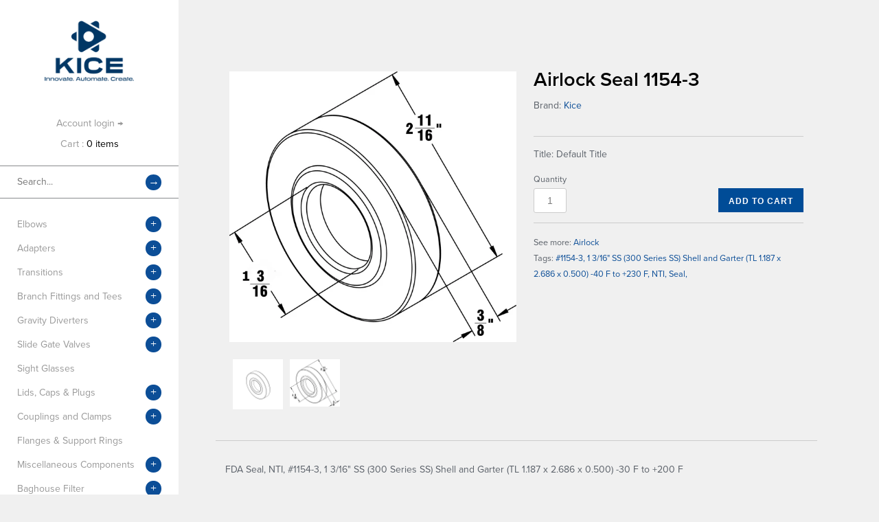

--- FILE ---
content_type: text/html; charset=utf-8
request_url: https://store.kice.com/products/nti1154-3
body_size: 12247
content:
<!doctype html>
<!--[if lt IE 7 ]> <html lang="en" class="no-js ie6"> <![endif]-->
<!--[if IE 7 ]>    <html lang="en" class="no-js ie7"> <![endif]-->
<!--[if IE 8 ]>    <html lang="en" class="no-js ie8"> <![endif]-->
<!--[if (gt IE 9)|!(IE)]><!--> <html lang="en" class="no-js"> <!--<![endif]-->
<head>
<!-- Google Tag Manager -->
<script>
window.dataLayer = window.dataLayer || [];
</script>
<script>(function(w,d,s,l,i){w[l]=w[l]||[];w[l].push({'gtm.start':
new Date().getTime(),event:'gtm.js'});var f=d.getElementsByTagName(s)[0],
j=d.createElement(s),dl=l!='dataLayer'?'&l='+l:'';j.async=true;j.src=
'https://www.googletagmanager.com/gtm.js?id='+i+dl;f.parentNode.insertBefore(j,f);
})(window,document,'script','dataLayer','GTM-KK5KV9MW');</script>
<!-- End Google Tag Manager -->
    <!-- Version 1.7.6 -->
    <meta charset="UTF-8">
    <meta http-equiv="X-UA-Compatible" content="IE=edge,chrome=1">
    <meta name="viewport"
        content="width=device-width,
                minimum-scale=1.0,
                maximum-scale=1.0,
                initial-scale=1.0,
                user-scalable=no" />
    
    
     <title>Rotary Airlock Seal | Kice Industries, Inc</title>
    
    
    
    <meta name="description" content="FDA Seal, NTI, #1154-3, 1 3/16&quot; SS (300 Series SS) Shell and Garter (TL 1.187 x 2.686 x 0.500) -30 F to +200 F" />
    
    
    <link rel="canonical" href="https://store.kice.com/products/nti1154-3" />
    
    
    <link rel="shortcut icon" type="image/png" href="//store.kice.com/cdn/shop/t/3/assets/favicon.png?v=89027305790417479091737497312">
    
    
    
    
    <meta property="og:site_name" content="Kice Industries, Inc" />
    
        <meta property="og:image" content="//store.kice.com/cdn/shop/products/NTI1154-3_medium.png?v=1591738055" />
        <meta property="og:description" content="" />
        <meta property="og:title" content="Airlock Seal 1154-3 - Kice Industries, Inc" />
        <meta property="og:type" content="product" />
        <meta property="og:url" content="https://store.kice.com/products/nti1154-3" />
    
    
    <!-- 
    
        
        
        
        
        
  		<link href="//fonts.googleapis.com/css?family=" rel="stylesheet" type="text/css" />
        
    
        
        
        
        
        
  		<link href="//fonts.googleapis.com/css?family=" rel="stylesheet" type="text/css" />
        
    
        
        
        
        
        
  		<link href="//fonts.googleapis.com/css?family=" rel="stylesheet" type="text/css" />
        
     -->
    
    <script>window.performance && window.performance.mark && window.performance.mark('shopify.content_for_header.start');</script><meta id="shopify-digital-wallet" name="shopify-digital-wallet" content="/2476817/digital_wallets/dialog">
<meta name="shopify-checkout-api-token" content="8238c0c414ce381ec8393415b5387b39">
<link rel="alternate" type="application/json+oembed" href="https://store.kice.com/products/nti1154-3.oembed">
<script async="async" src="/checkouts/internal/preloads.js?locale=en-US"></script>
<link rel="preconnect" href="https://shop.app" crossorigin="anonymous">
<script async="async" src="https://shop.app/checkouts/internal/preloads.js?locale=en-US&shop_id=2476817" crossorigin="anonymous"></script>
<script id="shopify-features" type="application/json">{"accessToken":"8238c0c414ce381ec8393415b5387b39","betas":["rich-media-storefront-analytics"],"domain":"store.kice.com","predictiveSearch":true,"shopId":2476817,"locale":"en"}</script>
<script>var Shopify = Shopify || {};
Shopify.shop = "jajo.myshopify.com";
Shopify.locale = "en";
Shopify.currency = {"active":"USD","rate":"1.0"};
Shopify.country = "US";
Shopify.theme = {"name":"Masonry","id":4977297,"schema_name":null,"schema_version":null,"theme_store_id":450,"role":"main"};
Shopify.theme.handle = "null";
Shopify.theme.style = {"id":null,"handle":null};
Shopify.cdnHost = "store.kice.com/cdn";
Shopify.routes = Shopify.routes || {};
Shopify.routes.root = "/";</script>
<script type="module">!function(o){(o.Shopify=o.Shopify||{}).modules=!0}(window);</script>
<script>!function(o){function n(){var o=[];function n(){o.push(Array.prototype.slice.apply(arguments))}return n.q=o,n}var t=o.Shopify=o.Shopify||{};t.loadFeatures=n(),t.autoloadFeatures=n()}(window);</script>
<script>
  window.ShopifyPay = window.ShopifyPay || {};
  window.ShopifyPay.apiHost = "shop.app\/pay";
  window.ShopifyPay.redirectState = null;
</script>
<script id="shop-js-analytics" type="application/json">{"pageType":"product"}</script>
<script defer="defer" async type="module" src="//store.kice.com/cdn/shopifycloud/shop-js/modules/v2/client.init-shop-cart-sync_C5BV16lS.en.esm.js"></script>
<script defer="defer" async type="module" src="//store.kice.com/cdn/shopifycloud/shop-js/modules/v2/chunk.common_CygWptCX.esm.js"></script>
<script type="module">
  await import("//store.kice.com/cdn/shopifycloud/shop-js/modules/v2/client.init-shop-cart-sync_C5BV16lS.en.esm.js");
await import("//store.kice.com/cdn/shopifycloud/shop-js/modules/v2/chunk.common_CygWptCX.esm.js");

  window.Shopify.SignInWithShop?.initShopCartSync?.({"fedCMEnabled":true,"windoidEnabled":true});

</script>
<script>
  window.Shopify = window.Shopify || {};
  if (!window.Shopify.featureAssets) window.Shopify.featureAssets = {};
  window.Shopify.featureAssets['shop-js'] = {"shop-cart-sync":["modules/v2/client.shop-cart-sync_ZFArdW7E.en.esm.js","modules/v2/chunk.common_CygWptCX.esm.js"],"init-fed-cm":["modules/v2/client.init-fed-cm_CmiC4vf6.en.esm.js","modules/v2/chunk.common_CygWptCX.esm.js"],"shop-button":["modules/v2/client.shop-button_tlx5R9nI.en.esm.js","modules/v2/chunk.common_CygWptCX.esm.js"],"shop-cash-offers":["modules/v2/client.shop-cash-offers_DOA2yAJr.en.esm.js","modules/v2/chunk.common_CygWptCX.esm.js","modules/v2/chunk.modal_D71HUcav.esm.js"],"init-windoid":["modules/v2/client.init-windoid_sURxWdc1.en.esm.js","modules/v2/chunk.common_CygWptCX.esm.js"],"shop-toast-manager":["modules/v2/client.shop-toast-manager_ClPi3nE9.en.esm.js","modules/v2/chunk.common_CygWptCX.esm.js"],"init-shop-email-lookup-coordinator":["modules/v2/client.init-shop-email-lookup-coordinator_B8hsDcYM.en.esm.js","modules/v2/chunk.common_CygWptCX.esm.js"],"init-shop-cart-sync":["modules/v2/client.init-shop-cart-sync_C5BV16lS.en.esm.js","modules/v2/chunk.common_CygWptCX.esm.js"],"avatar":["modules/v2/client.avatar_BTnouDA3.en.esm.js"],"pay-button":["modules/v2/client.pay-button_FdsNuTd3.en.esm.js","modules/v2/chunk.common_CygWptCX.esm.js"],"init-customer-accounts":["modules/v2/client.init-customer-accounts_DxDtT_ad.en.esm.js","modules/v2/client.shop-login-button_C5VAVYt1.en.esm.js","modules/v2/chunk.common_CygWptCX.esm.js","modules/v2/chunk.modal_D71HUcav.esm.js"],"init-shop-for-new-customer-accounts":["modules/v2/client.init-shop-for-new-customer-accounts_ChsxoAhi.en.esm.js","modules/v2/client.shop-login-button_C5VAVYt1.en.esm.js","modules/v2/chunk.common_CygWptCX.esm.js","modules/v2/chunk.modal_D71HUcav.esm.js"],"shop-login-button":["modules/v2/client.shop-login-button_C5VAVYt1.en.esm.js","modules/v2/chunk.common_CygWptCX.esm.js","modules/v2/chunk.modal_D71HUcav.esm.js"],"init-customer-accounts-sign-up":["modules/v2/client.init-customer-accounts-sign-up_CPSyQ0Tj.en.esm.js","modules/v2/client.shop-login-button_C5VAVYt1.en.esm.js","modules/v2/chunk.common_CygWptCX.esm.js","modules/v2/chunk.modal_D71HUcav.esm.js"],"shop-follow-button":["modules/v2/client.shop-follow-button_Cva4Ekp9.en.esm.js","modules/v2/chunk.common_CygWptCX.esm.js","modules/v2/chunk.modal_D71HUcav.esm.js"],"checkout-modal":["modules/v2/client.checkout-modal_BPM8l0SH.en.esm.js","modules/v2/chunk.common_CygWptCX.esm.js","modules/v2/chunk.modal_D71HUcav.esm.js"],"lead-capture":["modules/v2/client.lead-capture_Bi8yE_yS.en.esm.js","modules/v2/chunk.common_CygWptCX.esm.js","modules/v2/chunk.modal_D71HUcav.esm.js"],"shop-login":["modules/v2/client.shop-login_D6lNrXab.en.esm.js","modules/v2/chunk.common_CygWptCX.esm.js","modules/v2/chunk.modal_D71HUcav.esm.js"],"payment-terms":["modules/v2/client.payment-terms_CZxnsJam.en.esm.js","modules/v2/chunk.common_CygWptCX.esm.js","modules/v2/chunk.modal_D71HUcav.esm.js"]};
</script>
<script id="__st">var __st={"a":2476817,"offset":-21600,"reqid":"31caeadd-c137-48aa-83e3-f4963eeb2820-1768825633","pageurl":"store.kice.com\/products\/nti1154-3","u":"fde899bf315c","p":"product","rtyp":"product","rid":1324218875994};</script>
<script>window.ShopifyPaypalV4VisibilityTracking = true;</script>
<script id="form-persister">!function(){'use strict';const t='contact',e='new_comment',n=[[t,t],['blogs',e],['comments',e],[t,'customer']],o='password',r='form_key',c=['recaptcha-v3-token','g-recaptcha-response','h-captcha-response',o],s=()=>{try{return window.sessionStorage}catch{return}},i='__shopify_v',u=t=>t.elements[r],a=function(){const t=[...n].map((([t,e])=>`form[action*='/${t}']:not([data-nocaptcha='true']) input[name='form_type'][value='${e}']`)).join(',');var e;return e=t,()=>e?[...document.querySelectorAll(e)].map((t=>t.form)):[]}();function m(t){const e=u(t);a().includes(t)&&(!e||!e.value)&&function(t){try{if(!s())return;!function(t){const e=s();if(!e)return;const n=u(t);if(!n)return;const o=n.value;o&&e.removeItem(o)}(t);const e=Array.from(Array(32),(()=>Math.random().toString(36)[2])).join('');!function(t,e){u(t)||t.append(Object.assign(document.createElement('input'),{type:'hidden',name:r})),t.elements[r].value=e}(t,e),function(t,e){const n=s();if(!n)return;const r=[...t.querySelectorAll(`input[type='${o}']`)].map((({name:t})=>t)),u=[...c,...r],a={};for(const[o,c]of new FormData(t).entries())u.includes(o)||(a[o]=c);n.setItem(e,JSON.stringify({[i]:1,action:t.action,data:a}))}(t,e)}catch(e){console.error('failed to persist form',e)}}(t)}const f=t=>{if('true'===t.dataset.persistBound)return;const e=function(t,e){const n=function(t){return'function'==typeof t.submit?t.submit:HTMLFormElement.prototype.submit}(t).bind(t);return function(){let t;return()=>{t||(t=!0,(()=>{try{e(),n()}catch(t){(t=>{console.error('form submit failed',t)})(t)}})(),setTimeout((()=>t=!1),250))}}()}(t,(()=>{m(t)}));!function(t,e){if('function'==typeof t.submit&&'function'==typeof e)try{t.submit=e}catch{}}(t,e),t.addEventListener('submit',(t=>{t.preventDefault(),e()})),t.dataset.persistBound='true'};!function(){function t(t){const e=(t=>{const e=t.target;return e instanceof HTMLFormElement?e:e&&e.form})(t);e&&m(e)}document.addEventListener('submit',t),document.addEventListener('DOMContentLoaded',(()=>{const e=a();for(const t of e)f(t);var n;n=document.body,new window.MutationObserver((t=>{for(const e of t)if('childList'===e.type&&e.addedNodes.length)for(const t of e.addedNodes)1===t.nodeType&&'FORM'===t.tagName&&a().includes(t)&&f(t)})).observe(n,{childList:!0,subtree:!0,attributes:!1}),document.removeEventListener('submit',t)}))}()}();</script>
<script integrity="sha256-4kQ18oKyAcykRKYeNunJcIwy7WH5gtpwJnB7kiuLZ1E=" data-source-attribution="shopify.loadfeatures" defer="defer" src="//store.kice.com/cdn/shopifycloud/storefront/assets/storefront/load_feature-a0a9edcb.js" crossorigin="anonymous"></script>
<script crossorigin="anonymous" defer="defer" src="//store.kice.com/cdn/shopifycloud/storefront/assets/shopify_pay/storefront-65b4c6d7.js?v=20250812"></script>
<script data-source-attribution="shopify.dynamic_checkout.dynamic.init">var Shopify=Shopify||{};Shopify.PaymentButton=Shopify.PaymentButton||{isStorefrontPortableWallets:!0,init:function(){window.Shopify.PaymentButton.init=function(){};var t=document.createElement("script");t.src="https://store.kice.com/cdn/shopifycloud/portable-wallets/latest/portable-wallets.en.js",t.type="module",document.head.appendChild(t)}};
</script>
<script data-source-attribution="shopify.dynamic_checkout.buyer_consent">
  function portableWalletsHideBuyerConsent(e){var t=document.getElementById("shopify-buyer-consent"),n=document.getElementById("shopify-subscription-policy-button");t&&n&&(t.classList.add("hidden"),t.setAttribute("aria-hidden","true"),n.removeEventListener("click",e))}function portableWalletsShowBuyerConsent(e){var t=document.getElementById("shopify-buyer-consent"),n=document.getElementById("shopify-subscription-policy-button");t&&n&&(t.classList.remove("hidden"),t.removeAttribute("aria-hidden"),n.addEventListener("click",e))}window.Shopify?.PaymentButton&&(window.Shopify.PaymentButton.hideBuyerConsent=portableWalletsHideBuyerConsent,window.Shopify.PaymentButton.showBuyerConsent=portableWalletsShowBuyerConsent);
</script>
<script data-source-attribution="shopify.dynamic_checkout.cart.bootstrap">document.addEventListener("DOMContentLoaded",(function(){function t(){return document.querySelector("shopify-accelerated-checkout-cart, shopify-accelerated-checkout")}if(t())Shopify.PaymentButton.init();else{new MutationObserver((function(e,n){t()&&(Shopify.PaymentButton.init(),n.disconnect())})).observe(document.body,{childList:!0,subtree:!0})}}));
</script>
<link id="shopify-accelerated-checkout-styles" rel="stylesheet" media="screen" href="https://store.kice.com/cdn/shopifycloud/portable-wallets/latest/accelerated-checkout-backwards-compat.css" crossorigin="anonymous">
<style id="shopify-accelerated-checkout-cart">
        #shopify-buyer-consent {
  margin-top: 1em;
  display: inline-block;
  width: 100%;
}

#shopify-buyer-consent.hidden {
  display: none;
}

#shopify-subscription-policy-button {
  background: none;
  border: none;
  padding: 0;
  text-decoration: underline;
  font-size: inherit;
  cursor: pointer;
}

#shopify-subscription-policy-button::before {
  box-shadow: none;
}

      </style>

<script>window.performance && window.performance.mark && window.performance.mark('shopify.content_for_header.end');</script>
    
    <link href="//store.kice.com/cdn/shop/t/3/assets/styles.css?v=19557689568410260151737495661" rel="stylesheet" type="text/css" media="all" />
    <link href="//store.kice.com/cdn/shop/t/3/assets/flexslider.css?v=1380726612" rel="stylesheet" type="text/css" media="all" />
    <link href="//store.kice.com/cdn/shop/t/3/assets/jquery.fancybox-1.3.4.css?v=1380726612" rel="stylesheet" type="text/css" media="all" />
    
    
    
    <script src="//store.kice.com/cdn/shopifycloud/storefront/assets/themes_support/option_selection-b017cd28.js" type="text/javascript"></script>
    <script src="//ajax.googleapis.com/ajax/libs/jquery/1.8/jquery.min.js" type="text/javascript"></script>
    <script src="//store.kice.com/cdn/shop/t/3/assets/jquery.masonry.min.js?v=1380726619" type="text/javascript"></script>
    <script src="//store.kice.com/cdn/shop/t/3/assets/jquery.imagesloaded.min.js?v=1380726618" type="text/javascript"></script>
    <script src="//store.kice.com/cdn/shop/t/3/assets/main.js?v=104707192979021057401628703896" type="text/javascript"></script>
    <script src="//store.kice.com/cdn/shop/t/3/assets/jquery.flexslider-min.js?v=115375351065570395031401995014" type="text/javascript"></script>
    <script src="//store.kice.com/cdn/shop/t/3/assets/jquery.fancybox-1.3.4.pack.js?v=1380726613" type="text/javascript"></script>


<!--[if lt IE 10]>
<script src="//store.kice.com/cdn/shop/t/3/assets/PIE.js?v=1380726623" type="text/javascript"></script>
<script>
$(function() {
    if (window.PIE) {
        $('.productlabel, .coolbutton, #content .block a.toggler, .sociallinks a, .block').each(function() {
            PIE.attach(this);
        });
    }
});
</script>
<![endif]-->

<!--[if IE 8]>
<link href="//store.kice.com/cdn/shop/t/3/assets/ie8.css?v=1380726612" rel="stylesheet" type="text/css" media="all" />
<![endif]-->

<!--[if lt IE 8]>
<link href="//store.kice.com/cdn/shop/t/3/assets/ie7.css?v=1380726612" rel="stylesheet" type="text/css" media="all" />
<![endif]-->


<style type="text/css">

</style>
<script type="text/javascript" src="//use.typekit.net/fwm0nyi.js"></script>
<script type="text/javascript">try{Typekit.load();}catch(e){}</script>

  <script type="text/javascript">
    

$( document ).ready(function() {
  $( "#shipping-rates" ).append( "<p>Test</p>" );
});
  </script>
  <meta name="msvalidate.01" content="FD560F4ACD3A62FE28BF86858798FEB0" />
<link href="https://monorail-edge.shopifysvc.com" rel="dns-prefetch">
<script>(function(){if ("sendBeacon" in navigator && "performance" in window) {try {var session_token_from_headers = performance.getEntriesByType('navigation')[0].serverTiming.find(x => x.name == '_s').description;} catch {var session_token_from_headers = undefined;}var session_cookie_matches = document.cookie.match(/_shopify_s=([^;]*)/);var session_token_from_cookie = session_cookie_matches && session_cookie_matches.length === 2 ? session_cookie_matches[1] : "";var session_token = session_token_from_headers || session_token_from_cookie || "";function handle_abandonment_event(e) {var entries = performance.getEntries().filter(function(entry) {return /monorail-edge.shopifysvc.com/.test(entry.name);});if (!window.abandonment_tracked && entries.length === 0) {window.abandonment_tracked = true;var currentMs = Date.now();var navigation_start = performance.timing.navigationStart;var payload = {shop_id: 2476817,url: window.location.href,navigation_start,duration: currentMs - navigation_start,session_token,page_type: "product"};window.navigator.sendBeacon("https://monorail-edge.shopifysvc.com/v1/produce", JSON.stringify({schema_id: "online_store_buyer_site_abandonment/1.1",payload: payload,metadata: {event_created_at_ms: currentMs,event_sent_at_ms: currentMs}}));}}window.addEventListener('pagehide', handle_abandonment_event);}}());</script>
<script id="web-pixels-manager-setup">(function e(e,d,r,n,o){if(void 0===o&&(o={}),!Boolean(null===(a=null===(i=window.Shopify)||void 0===i?void 0:i.analytics)||void 0===a?void 0:a.replayQueue)){var i,a;window.Shopify=window.Shopify||{};var t=window.Shopify;t.analytics=t.analytics||{};var s=t.analytics;s.replayQueue=[],s.publish=function(e,d,r){return s.replayQueue.push([e,d,r]),!0};try{self.performance.mark("wpm:start")}catch(e){}var l=function(){var e={modern:/Edge?\/(1{2}[4-9]|1[2-9]\d|[2-9]\d{2}|\d{4,})\.\d+(\.\d+|)|Firefox\/(1{2}[4-9]|1[2-9]\d|[2-9]\d{2}|\d{4,})\.\d+(\.\d+|)|Chrom(ium|e)\/(9{2}|\d{3,})\.\d+(\.\d+|)|(Maci|X1{2}).+ Version\/(15\.\d+|(1[6-9]|[2-9]\d|\d{3,})\.\d+)([,.]\d+|)( \(\w+\)|)( Mobile\/\w+|) Safari\/|Chrome.+OPR\/(9{2}|\d{3,})\.\d+\.\d+|(CPU[ +]OS|iPhone[ +]OS|CPU[ +]iPhone|CPU IPhone OS|CPU iPad OS)[ +]+(15[._]\d+|(1[6-9]|[2-9]\d|\d{3,})[._]\d+)([._]\d+|)|Android:?[ /-](13[3-9]|1[4-9]\d|[2-9]\d{2}|\d{4,})(\.\d+|)(\.\d+|)|Android.+Firefox\/(13[5-9]|1[4-9]\d|[2-9]\d{2}|\d{4,})\.\d+(\.\d+|)|Android.+Chrom(ium|e)\/(13[3-9]|1[4-9]\d|[2-9]\d{2}|\d{4,})\.\d+(\.\d+|)|SamsungBrowser\/([2-9]\d|\d{3,})\.\d+/,legacy:/Edge?\/(1[6-9]|[2-9]\d|\d{3,})\.\d+(\.\d+|)|Firefox\/(5[4-9]|[6-9]\d|\d{3,})\.\d+(\.\d+|)|Chrom(ium|e)\/(5[1-9]|[6-9]\d|\d{3,})\.\d+(\.\d+|)([\d.]+$|.*Safari\/(?![\d.]+ Edge\/[\d.]+$))|(Maci|X1{2}).+ Version\/(10\.\d+|(1[1-9]|[2-9]\d|\d{3,})\.\d+)([,.]\d+|)( \(\w+\)|)( Mobile\/\w+|) Safari\/|Chrome.+OPR\/(3[89]|[4-9]\d|\d{3,})\.\d+\.\d+|(CPU[ +]OS|iPhone[ +]OS|CPU[ +]iPhone|CPU IPhone OS|CPU iPad OS)[ +]+(10[._]\d+|(1[1-9]|[2-9]\d|\d{3,})[._]\d+)([._]\d+|)|Android:?[ /-](13[3-9]|1[4-9]\d|[2-9]\d{2}|\d{4,})(\.\d+|)(\.\d+|)|Mobile Safari.+OPR\/([89]\d|\d{3,})\.\d+\.\d+|Android.+Firefox\/(13[5-9]|1[4-9]\d|[2-9]\d{2}|\d{4,})\.\d+(\.\d+|)|Android.+Chrom(ium|e)\/(13[3-9]|1[4-9]\d|[2-9]\d{2}|\d{4,})\.\d+(\.\d+|)|Android.+(UC? ?Browser|UCWEB|U3)[ /]?(15\.([5-9]|\d{2,})|(1[6-9]|[2-9]\d|\d{3,})\.\d+)\.\d+|SamsungBrowser\/(5\.\d+|([6-9]|\d{2,})\.\d+)|Android.+MQ{2}Browser\/(14(\.(9|\d{2,})|)|(1[5-9]|[2-9]\d|\d{3,})(\.\d+|))(\.\d+|)|K[Aa][Ii]OS\/(3\.\d+|([4-9]|\d{2,})\.\d+)(\.\d+|)/},d=e.modern,r=e.legacy,n=navigator.userAgent;return n.match(d)?"modern":n.match(r)?"legacy":"unknown"}(),u="modern"===l?"modern":"legacy",c=(null!=n?n:{modern:"",legacy:""})[u],f=function(e){return[e.baseUrl,"/wpm","/b",e.hashVersion,"modern"===e.buildTarget?"m":"l",".js"].join("")}({baseUrl:d,hashVersion:r,buildTarget:u}),m=function(e){var d=e.version,r=e.bundleTarget,n=e.surface,o=e.pageUrl,i=e.monorailEndpoint;return{emit:function(e){var a=e.status,t=e.errorMsg,s=(new Date).getTime(),l=JSON.stringify({metadata:{event_sent_at_ms:s},events:[{schema_id:"web_pixels_manager_load/3.1",payload:{version:d,bundle_target:r,page_url:o,status:a,surface:n,error_msg:t},metadata:{event_created_at_ms:s}}]});if(!i)return console&&console.warn&&console.warn("[Web Pixels Manager] No Monorail endpoint provided, skipping logging."),!1;try{return self.navigator.sendBeacon.bind(self.navigator)(i,l)}catch(e){}var u=new XMLHttpRequest;try{return u.open("POST",i,!0),u.setRequestHeader("Content-Type","text/plain"),u.send(l),!0}catch(e){return console&&console.warn&&console.warn("[Web Pixels Manager] Got an unhandled error while logging to Monorail."),!1}}}}({version:r,bundleTarget:l,surface:e.surface,pageUrl:self.location.href,monorailEndpoint:e.monorailEndpoint});try{o.browserTarget=l,function(e){var d=e.src,r=e.async,n=void 0===r||r,o=e.onload,i=e.onerror,a=e.sri,t=e.scriptDataAttributes,s=void 0===t?{}:t,l=document.createElement("script"),u=document.querySelector("head"),c=document.querySelector("body");if(l.async=n,l.src=d,a&&(l.integrity=a,l.crossOrigin="anonymous"),s)for(var f in s)if(Object.prototype.hasOwnProperty.call(s,f))try{l.dataset[f]=s[f]}catch(e){}if(o&&l.addEventListener("load",o),i&&l.addEventListener("error",i),u)u.appendChild(l);else{if(!c)throw new Error("Did not find a head or body element to append the script");c.appendChild(l)}}({src:f,async:!0,onload:function(){if(!function(){var e,d;return Boolean(null===(d=null===(e=window.Shopify)||void 0===e?void 0:e.analytics)||void 0===d?void 0:d.initialized)}()){var d=window.webPixelsManager.init(e)||void 0;if(d){var r=window.Shopify.analytics;r.replayQueue.forEach((function(e){var r=e[0],n=e[1],o=e[2];d.publishCustomEvent(r,n,o)})),r.replayQueue=[],r.publish=d.publishCustomEvent,r.visitor=d.visitor,r.initialized=!0}}},onerror:function(){return m.emit({status:"failed",errorMsg:"".concat(f," has failed to load")})},sri:function(e){var d=/^sha384-[A-Za-z0-9+/=]+$/;return"string"==typeof e&&d.test(e)}(c)?c:"",scriptDataAttributes:o}),m.emit({status:"loading"})}catch(e){m.emit({status:"failed",errorMsg:(null==e?void 0:e.message)||"Unknown error"})}}})({shopId: 2476817,storefrontBaseUrl: "https://store.kice.com",extensionsBaseUrl: "https://extensions.shopifycdn.com/cdn/shopifycloud/web-pixels-manager",monorailEndpoint: "https://monorail-edge.shopifysvc.com/unstable/produce_batch",surface: "storefront-renderer",enabledBetaFlags: ["2dca8a86"],webPixelsConfigList: [{"id":"113410197","eventPayloadVersion":"v1","runtimeContext":"LAX","scriptVersion":"1","type":"CUSTOM","privacyPurposes":["ANALYTICS"],"name":"Google Analytics tag (migrated)"},{"id":"shopify-app-pixel","configuration":"{}","eventPayloadVersion":"v1","runtimeContext":"STRICT","scriptVersion":"0450","apiClientId":"shopify-pixel","type":"APP","privacyPurposes":["ANALYTICS","MARKETING"]},{"id":"shopify-custom-pixel","eventPayloadVersion":"v1","runtimeContext":"LAX","scriptVersion":"0450","apiClientId":"shopify-pixel","type":"CUSTOM","privacyPurposes":["ANALYTICS","MARKETING"]}],isMerchantRequest: false,initData: {"shop":{"name":"Kice Industries, Inc","paymentSettings":{"currencyCode":"USD"},"myshopifyDomain":"jajo.myshopify.com","countryCode":"US","storefrontUrl":"https:\/\/store.kice.com"},"customer":null,"cart":null,"checkout":null,"productVariants":[{"price":{"amount":19.0,"currencyCode":"USD"},"product":{"title":"Airlock Seal 1154-3","vendor":"Kice","id":"1324218875994","untranslatedTitle":"Airlock Seal 1154-3","url":"\/products\/nti1154-3","type":"Airlock"},"id":"12184975310938","image":{"src":"\/\/store.kice.com\/cdn\/shop\/products\/NTI1154-3.png?v=1591738055"},"sku":"100-133-545","title":"Default Title","untranslatedTitle":"Default Title"}],"purchasingCompany":null},},"https://store.kice.com/cdn","fcfee988w5aeb613cpc8e4bc33m6693e112",{"modern":"","legacy":""},{"shopId":"2476817","storefrontBaseUrl":"https:\/\/store.kice.com","extensionBaseUrl":"https:\/\/extensions.shopifycdn.com\/cdn\/shopifycloud\/web-pixels-manager","surface":"storefront-renderer","enabledBetaFlags":"[\"2dca8a86\"]","isMerchantRequest":"false","hashVersion":"fcfee988w5aeb613cpc8e4bc33m6693e112","publish":"custom","events":"[[\"page_viewed\",{}],[\"product_viewed\",{\"productVariant\":{\"price\":{\"amount\":19.0,\"currencyCode\":\"USD\"},\"product\":{\"title\":\"Airlock Seal 1154-3\",\"vendor\":\"Kice\",\"id\":\"1324218875994\",\"untranslatedTitle\":\"Airlock Seal 1154-3\",\"url\":\"\/products\/nti1154-3\",\"type\":\"Airlock\"},\"id\":\"12184975310938\",\"image\":{\"src\":\"\/\/store.kice.com\/cdn\/shop\/products\/NTI1154-3.png?v=1591738055\"},\"sku\":\"100-133-545\",\"title\":\"Default Title\",\"untranslatedTitle\":\"Default Title\"}}]]"});</script><script>
  window.ShopifyAnalytics = window.ShopifyAnalytics || {};
  window.ShopifyAnalytics.meta = window.ShopifyAnalytics.meta || {};
  window.ShopifyAnalytics.meta.currency = 'USD';
  var meta = {"product":{"id":1324218875994,"gid":"gid:\/\/shopify\/Product\/1324218875994","vendor":"Kice","type":"Airlock","handle":"nti1154-3","variants":[{"id":12184975310938,"price":1900,"name":"Airlock Seal 1154-3","public_title":null,"sku":"100-133-545"}],"remote":false},"page":{"pageType":"product","resourceType":"product","resourceId":1324218875994,"requestId":"31caeadd-c137-48aa-83e3-f4963eeb2820-1768825633"}};
  for (var attr in meta) {
    window.ShopifyAnalytics.meta[attr] = meta[attr];
  }
</script>
<script class="analytics">
  (function () {
    var customDocumentWrite = function(content) {
      var jquery = null;

      if (window.jQuery) {
        jquery = window.jQuery;
      } else if (window.Checkout && window.Checkout.$) {
        jquery = window.Checkout.$;
      }

      if (jquery) {
        jquery('body').append(content);
      }
    };

    var hasLoggedConversion = function(token) {
      if (token) {
        return document.cookie.indexOf('loggedConversion=' + token) !== -1;
      }
      return false;
    }

    var setCookieIfConversion = function(token) {
      if (token) {
        var twoMonthsFromNow = new Date(Date.now());
        twoMonthsFromNow.setMonth(twoMonthsFromNow.getMonth() + 2);

        document.cookie = 'loggedConversion=' + token + '; expires=' + twoMonthsFromNow;
      }
    }

    var trekkie = window.ShopifyAnalytics.lib = window.trekkie = window.trekkie || [];
    if (trekkie.integrations) {
      return;
    }
    trekkie.methods = [
      'identify',
      'page',
      'ready',
      'track',
      'trackForm',
      'trackLink'
    ];
    trekkie.factory = function(method) {
      return function() {
        var args = Array.prototype.slice.call(arguments);
        args.unshift(method);
        trekkie.push(args);
        return trekkie;
      };
    };
    for (var i = 0; i < trekkie.methods.length; i++) {
      var key = trekkie.methods[i];
      trekkie[key] = trekkie.factory(key);
    }
    trekkie.load = function(config) {
      trekkie.config = config || {};
      trekkie.config.initialDocumentCookie = document.cookie;
      var first = document.getElementsByTagName('script')[0];
      var script = document.createElement('script');
      script.type = 'text/javascript';
      script.onerror = function(e) {
        var scriptFallback = document.createElement('script');
        scriptFallback.type = 'text/javascript';
        scriptFallback.onerror = function(error) {
                var Monorail = {
      produce: function produce(monorailDomain, schemaId, payload) {
        var currentMs = new Date().getTime();
        var event = {
          schema_id: schemaId,
          payload: payload,
          metadata: {
            event_created_at_ms: currentMs,
            event_sent_at_ms: currentMs
          }
        };
        return Monorail.sendRequest("https://" + monorailDomain + "/v1/produce", JSON.stringify(event));
      },
      sendRequest: function sendRequest(endpointUrl, payload) {
        // Try the sendBeacon API
        if (window && window.navigator && typeof window.navigator.sendBeacon === 'function' && typeof window.Blob === 'function' && !Monorail.isIos12()) {
          var blobData = new window.Blob([payload], {
            type: 'text/plain'
          });

          if (window.navigator.sendBeacon(endpointUrl, blobData)) {
            return true;
          } // sendBeacon was not successful

        } // XHR beacon

        var xhr = new XMLHttpRequest();

        try {
          xhr.open('POST', endpointUrl);
          xhr.setRequestHeader('Content-Type', 'text/plain');
          xhr.send(payload);
        } catch (e) {
          console.log(e);
        }

        return false;
      },
      isIos12: function isIos12() {
        return window.navigator.userAgent.lastIndexOf('iPhone; CPU iPhone OS 12_') !== -1 || window.navigator.userAgent.lastIndexOf('iPad; CPU OS 12_') !== -1;
      }
    };
    Monorail.produce('monorail-edge.shopifysvc.com',
      'trekkie_storefront_load_errors/1.1',
      {shop_id: 2476817,
      theme_id: 4977297,
      app_name: "storefront",
      context_url: window.location.href,
      source_url: "//store.kice.com/cdn/s/trekkie.storefront.cd680fe47e6c39ca5d5df5f0a32d569bc48c0f27.min.js"});

        };
        scriptFallback.async = true;
        scriptFallback.src = '//store.kice.com/cdn/s/trekkie.storefront.cd680fe47e6c39ca5d5df5f0a32d569bc48c0f27.min.js';
        first.parentNode.insertBefore(scriptFallback, first);
      };
      script.async = true;
      script.src = '//store.kice.com/cdn/s/trekkie.storefront.cd680fe47e6c39ca5d5df5f0a32d569bc48c0f27.min.js';
      first.parentNode.insertBefore(script, first);
    };
    trekkie.load(
      {"Trekkie":{"appName":"storefront","development":false,"defaultAttributes":{"shopId":2476817,"isMerchantRequest":null,"themeId":4977297,"themeCityHash":"15139521512417173630","contentLanguage":"en","currency":"USD","eventMetadataId":"971ab0fb-54f1-4865-899b-3ae28d071541"},"isServerSideCookieWritingEnabled":true,"monorailRegion":"shop_domain","enabledBetaFlags":["65f19447"]},"Session Attribution":{},"S2S":{"facebookCapiEnabled":false,"source":"trekkie-storefront-renderer","apiClientId":580111}}
    );

    var loaded = false;
    trekkie.ready(function() {
      if (loaded) return;
      loaded = true;

      window.ShopifyAnalytics.lib = window.trekkie;

      var originalDocumentWrite = document.write;
      document.write = customDocumentWrite;
      try { window.ShopifyAnalytics.merchantGoogleAnalytics.call(this); } catch(error) {};
      document.write = originalDocumentWrite;

      window.ShopifyAnalytics.lib.page(null,{"pageType":"product","resourceType":"product","resourceId":1324218875994,"requestId":"31caeadd-c137-48aa-83e3-f4963eeb2820-1768825633","shopifyEmitted":true});

      var match = window.location.pathname.match(/checkouts\/(.+)\/(thank_you|post_purchase)/)
      var token = match? match[1]: undefined;
      if (!hasLoggedConversion(token)) {
        setCookieIfConversion(token);
        window.ShopifyAnalytics.lib.track("Viewed Product",{"currency":"USD","variantId":12184975310938,"productId":1324218875994,"productGid":"gid:\/\/shopify\/Product\/1324218875994","name":"Airlock Seal 1154-3","price":"19.00","sku":"100-133-545","brand":"Kice","variant":null,"category":"Airlock","nonInteraction":true,"remote":false},undefined,undefined,{"shopifyEmitted":true});
      window.ShopifyAnalytics.lib.track("monorail:\/\/trekkie_storefront_viewed_product\/1.1",{"currency":"USD","variantId":12184975310938,"productId":1324218875994,"productGid":"gid:\/\/shopify\/Product\/1324218875994","name":"Airlock Seal 1154-3","price":"19.00","sku":"100-133-545","brand":"Kice","variant":null,"category":"Airlock","nonInteraction":true,"remote":false,"referer":"https:\/\/store.kice.com\/products\/nti1154-3"});
      }
    });


        var eventsListenerScript = document.createElement('script');
        eventsListenerScript.async = true;
        eventsListenerScript.src = "//store.kice.com/cdn/shopifycloud/storefront/assets/shop_events_listener-3da45d37.js";
        document.getElementsByTagName('head')[0].appendChild(eventsListenerScript);

})();</script>
  <script>
  if (!window.ga || (window.ga && typeof window.ga !== 'function')) {
    window.ga = function ga() {
      (window.ga.q = window.ga.q || []).push(arguments);
      if (window.Shopify && window.Shopify.analytics && typeof window.Shopify.analytics.publish === 'function') {
        window.Shopify.analytics.publish("ga_stub_called", {}, {sendTo: "google_osp_migration"});
      }
      console.error("Shopify's Google Analytics stub called with:", Array.from(arguments), "\nSee https://help.shopify.com/manual/promoting-marketing/pixels/pixel-migration#google for more information.");
    };
    if (window.Shopify && window.Shopify.analytics && typeof window.Shopify.analytics.publish === 'function') {
      window.Shopify.analytics.publish("ga_stub_initialized", {}, {sendTo: "google_osp_migration"});
    }
  }
</script>
<script
  defer
  src="https://store.kice.com/cdn/shopifycloud/perf-kit/shopify-perf-kit-3.0.4.min.js"
  data-application="storefront-renderer"
  data-shop-id="2476817"
  data-render-region="gcp-us-central1"
  data-page-type="product"
  data-theme-instance-id="4977297"
  data-theme-name=""
  data-theme-version=""
  data-monorail-region="shop_domain"
  data-resource-timing-sampling-rate="10"
  data-shs="true"
  data-shs-beacon="true"
  data-shs-export-with-fetch="true"
  data-shs-logs-sample-rate="1"
  data-shs-beacon-endpoint="https://store.kice.com/api/collect"
></script>
</head>

<body class="template-product">
    
    <div class="bodywrap cf">
        <div id="navbar">        
            <div id="navpanel">
                <div id="shoplogo"><a href="/" title="Kice Industries, Inc">
                
                    <img src="//store.kice.com/cdn/shop/t/3/assets/logo.png?v=106063873644851411491683818476" alt="Kice Industries, Inc" />
                
                </a></div>
                
                
                
                
                <div class="cartsummary">
                    
                        <span class="account">
                        
                            <a href="/account/login" id="customer_login_link">Account login &rarr;</a>
                        
                        </span>
                    
                    
                    <a href="/cart">
                        
                            <span class="inline title">Cart :</span>
                        
                        <span class="numitems">0 items</span>
                       
                        
                    </a>
                    
                </div>
                
                
                <div class="searchnavwrap panelinputblock">
                    <div class="search panelinputinner">
                        <form action="/search" method="get">
                            <input type="text" class="text" name="q" placeholder="Search..."/>
                            <input type="submit" class="coolbutton" value="&rarr;" />
                        </form>
                    </div>
                    
                    <button data-target=".mainnav > ul" data-speed="200" class="btn-opts togglebutton" type="button"><span class="icon-bar"></span><span class="icon-bar"></span><span class="icon-bar"></span></button>
                </div>
                
                <div class="mainnav">
                    
                    
                    <ul>
                    
                        <li class="first active">
                            

<ul class="tier1">

    
    
    
    
    
    



    
    
    <li class="">
        
        
            <a href="/collections/kice-formed-long-sweep-tube-elbows">Elbows</a>
            <button class="coolbutton">+</button>
            
        
            
        	<ul class="tier2">
                
                    
                    
                    
                    
                    



                    
    			    <li class="">
                        
                            <a href="/collections/kice-formed-long-sweep-tube-elbows">Kice Formed Long Sweep Tube Elbows</a>
                        
                    </li>
                
                    
                    
                    
                    
                    



                    
    			    <li class="">
                        
                            <a href="/collections/elbows-series-11-12">Series 11 & 12</a>
                        
                    </li>
                
                    
                    
                    
                    
                    



                    
    			    <li class="">
                        
                            <a href="/collections/14-short-radius-elbows">14 Short Radius Elbows</a>
                        
                    </li>
                
                    
                    
                    
                    
                    



                    
    			    <li class="">
                        
                            <a href="/collections/special-long-sweep-tube-elbows-sand-t-ells">Special Long Sweep Tube Elbows & Sand-T Ells</a>
                        
                    </li>
                
    		</ul>
        
    
        
    </li>

    
    
    
    
    
    



    
    
    <li class="">
        
        
            <a href="/collections/adapters-25-26m-26f">Adapters</a>
            <button class="coolbutton">+</button>
            
        
            
        	<ul class="tier2">
                
                    
                    
                    
                    
                    



                    
    			    <li class="">
                        
                            <a href="/collections/adapters-25-26m-26f">Series 25/26M/26F</a>
                        
                    </li>
                
                    
                    
                    
                    
                    



                    
    			    <li class="">
                        
                            <a href="/collections/adapters-27-28-29">Series 27/28/29</a>
                        
                    </li>
                
    		</ul>
        
    
        
    </li>

    
    
    
    
    
    



    
    
    <li class="">
        
        
            <a href="/collections/transitions-31-32-33">Transitions</a>
            <button class="coolbutton">+</button>
            
        
            
        	<ul class="tier2">
                
                    
                    
                    
                    
                    



                    
    			    <li class="">
                        
                            <a href="/collections/transitions-31-32-33">Series 31/32/33</a>
                        
                    </li>
                
                    
                    
                    
                    
                    



                    
    			    <li class="">
                        
                            <a href="/collections/transitions-34-35-36">Series 34/35/36</a>
                        
                    </li>
                
    		</ul>
        
    
        
    </li>

    
    
    
    
    
    



    
    
    <li class="">
        
        
            <a href="/collections/branch-fittings-41-42-43-44">Branch Fittings and Tees</a>
            <button class="coolbutton">+</button>
            
        
            
        	<ul class="tier2">
                
                    
                    
                    
                    
                    



                    
    			    <li class="">
                        
                            <a href="/collections/branch-fittings-41-42-43-44">Series 41/42/43/44</a>
                        
                    </li>
                
                    
                    
                    
                    
                    



                    
    			    <li class="">
                        
                            <a href="/collections/branch-fittings-45-46-47">Series 45/46/47</a>
                        
                    </li>
                
    		</ul>
        
    
        
    </li>

    
    
    
    
    
    



    
    
    <li class="">
        
        
            <a href="/collections/gravity-diverters-51-52-53">Gravity Diverters</a>
            <button class="coolbutton">+</button>
            
        
            
        	<ul class="tier2">
                
                    
                    
                    
                    
                    



                    
    			    <li class="">
                        
                            <a href="/collections/gravity-diverters-51-52-53">Series 51/52/53</a>
                        
                    </li>
                
                    
                    
                    
                    
                    



                    
    			    <li class="">
                        
                            <a href="/collections/gravity-diverters-54">Series 54</a>
                        
                    </li>
                
                    
                    
                    
                    
                    



                    
    			    <li class="">
                        
                            <a href="/collections/gravity-diverters-55a">Series 55A</a>
                        
                    </li>
                
    		</ul>
        
    
        
    </li>

    
    
    
    
    
    



    
    
    <li class="">
        
        
            <a href="/collections/slide-gate-valves-series-57gm">Slide Gate Valves</a>
            <button class="coolbutton">+</button>
            
        
            
        	<ul class="tier2">
                
                    
                    
                    
                    
                    



                    
    			    <li class="">
                        
                            <a href="/collections/slide-gate-valves-series-57gm">Series 57GM</a>
                        
                    </li>
                
                    
                    
                    
                    
                    



                    
    			    <li class="">
                        
                            <a href="/collections/slide-gate-valves-series-58gm">Series 58GM</a>
                        
                    </li>
                
    		</ul>
        
    
        
    </li>

    
    
    
    
    
    



    
    
    <li class="">
        
        
            <a href="/collections/sight-glasses">Sight Glasses</a>
        
    </li>

    
    
    
    
    
    



    
    
    <li class="">
        
        
            <a href="/collections/lids-caps-plugs-series-74-75-76-77">Lids, Caps & Plugs</a>
            <button class="coolbutton">+</button>
            
        
            
        	<ul class="tier2">
                
                    
                    
                    
                    
                    



                    
    			    <li class="">
                        
                            <a href="/collections/lids-caps-plugs-series-74-75-76-77">Series 74/75/76/77</a>
                        
                    </li>
                
                    
                    
                    
                    
                    



                    
    			    <li class="">
                        
                            <a href="/collections/lids-caps-plugs-series-78-79n-79nl">Series 78/79N/79NL</a>
                        
                    </li>
                
    		</ul>
        
    
        
    </li>

    
    
    
    
    
    



    
    
    <li class="">
        
        
            <a href="/collections/couplings-and-clamps-series-81s-84a-86n">Couplings and Clamps</a>
            <button class="coolbutton">+</button>
            
        
            
        	<ul class="tier2">
                
                    
                    
                    
                    
                    



                    
    			    <li class="">
                        
                            <a href="/collections/couplings-and-clamps-series-81s-84a-86n">Series 81S/84A/86N</a>
                        
                    </li>
                
                    
                    
                    
                    
                    



                    
    			    <li class="">
                        
                            <a href="/collections/couplings-and-clamps-series-82m">Series 82M</a>
                        
                    </li>
                
    		</ul>
        
    
        
    </li>

    
    
    
    
    
    



    
    
    <li class="">
        
        
            <a href="/collections/flanges-support-rings">Flanges & Support Rings</a>
        
    </li>

    
    
    
    
    
    



    
    
    <li class="">
        
        
            <a href="/collections/miscellaneous-components-series-91-93">Miscellaneous Components</a>
            <button class="coolbutton">+</button>
            
        
            
        	<ul class="tier2">
                
                    
                    
                    
                    
                    



                    
    			    <li class="">
                        
                            <a href="/collections/miscellaneous-components-series-91-93">Series 91/93</a>
                        
                    </li>
                
                    
                    
                    
                    
                    



                    
    			    <li class="">
                        
                            <a href="/collections/miscellaneous-components-series-95-96">Series 95 and 96</a>
                        
                    </li>
                
                    
                    
                    
                    
                    



                    
    			    <li class="">
                        
                            <a href="/collections/miscellaneous-components-series-97-99">Series 97/99</a>
                        
                    </li>
                
                    
                    
                    
                    
                    



                    
    			    <li class="">
                        
                            <a href="/collections/miscellaneous-components-series-sgh">Series SGH</a>
                        
                    </li>
                
    		</ul>
        
    
        
    </li>

    
    
    
    
    
    



    
    
    <li class="">
        
        
            <a href="/collections/baghouse-filter">Baghouse Filter</a>
            <button class="coolbutton">+</button>
            
        
            
        	<ul class="tier2">
                
                    
                    
                    
                    
                    



                    
    			    <li class="">
                        
                            <a href="/collections/filter-bags">Filter Bags</a>
                        
                    </li>
                
                    
                    
                    
                    
                    



                    
    			    <li class="">
                        
                            <a href="/collections/repair-kits">Repair Kits</a>
                        
                    </li>
                
                    
                    
                    
                    
                    



                    
    			    <li class="">
                        
                            <a href="/collections/solenoids">Solenoids</a>
                        
                    </li>
                
                    
                    
                    
                    
                    



                    
    			    <li class="">
                        
                            <a href="/collections/timer-boards">Timer Boards</a>
                        
                    </li>
                
    		</ul>
        
    
        
    </li>

    
    
    
    
    
    



    
    
    <li class="">
        
        
            <a href="/collections/airlock">Airlock</a>
            <button class="coolbutton">+</button>
            
        
            
        	<ul class="tier2">
                
                    
                    
                    
                    
                    



                    
    			    <li class="">
                        
                            <a href="/collections/bearings">Bearings</a>
                        
                    </li>
                
                    
                    
                    
                    
                    



                    
    			    <li class="">
                        
                            <a href="/collections/seals">Seals</a>
                        
                    </li>
                
                    
                    
                    
                    
                    



                    
    			    <li class="">
                        
                            <a href="/collections/tip-kits">Tip Kits</a>
                        
                    </li>
                
                    
                    
                    
                    
                    



                    
    			    <li class="">
                        
                            <a href="/collections/cartridges">Cartridges</a>
                        
                    </li>
                
    		</ul>
        
    
        
    </li>

    
    
    
    
    
    



    
    
    <li class="">
        
        
            <a href="/collections/apus">APU's</a>
            <button class="coolbutton">+</button>
            
        
            
        	<ul class="tier2">
                
                    
                    
                    
                    
                    



                    
    			    <li class="">
                        
                            <a href="/collections/filter-inserts">Filter Inserts</a>
                        
                    </li>
                
    		</ul>
        
    
        
    </li>

    
    
    
    
    
    



    
    
    <li class="">
        
        
            <a href="/collections/all-products-1">All Products</a>
        
    </li>

    
    
    
    
    
    



    
    
    <li class="">
        
        
            <a href="/pages/contact-us">Contact Us</a>
        
    </li>

</ul>
                        </li>
                        
                        <li>
                            
                            

<ul class="tier1">

    
    
    
    
    
    



    
    
    <li class="">
        
        
            <a href="/search">Search</a>
        
    </li>

    
    
    
    
    
    



    
    
    <li class="">
        
        
            <a href="/pages/about-us">About Us</a>
        
    </li>

</ul>
                        
                        </li>
                    
                    </ul>
                </div>
                
                <div class="footer desktop-only">
                    




<ul class="sociallinks infooter cf">































</ul>


<div class="copy">
  <div class="terms-privacy">
    <a href="/pages/privacy-policy" title="Privacy Policy" target="_blank">Privacy Policy</a>
    <a href="/pages/terms-conditions" title="Terms &amp; Conditions" target="_blank">Terms &amp; Conditions</a>
  </div>
  <p>&copy; 2025 Kice Industries, Inc.</p>
  <p>All Rights Reserved.</p>
</div>





                </div>
                <a href="#" id="navtoggle">&larr;</a>
            </div>
        </div>
        <div id="content">
            
                <div class="block text padded" itemscope itemtype="http://data-vocabulary.org/Product">
    <meta itemprop="url" content="https://store.kice.com/products/nti1154-3" />
    <meta itemprop="image" content="//store.kice.com/cdn/shop/products/NTI1154-3_grande.png?v=1591738055" />
  
    <div id="crumbregion" class="padded">
        
        <div class="crumbs desktop-only">
            
        </div>
    </div>
    
    <div class="padded cf">
        <div id="product-gallery">
            <div class="main-image">
                <a href="//store.kice.com/cdn/shop/products/Kicreairlocksealnewimage.jpg?v=1591738055" title="Airlock Seal 1154-3" data-index="0">
                    <img src="//store.kice.com/cdn/shop/products/Kicreairlocksealnewimage_grande.jpg?v=1591738055" alt="Airlock Seal 1154-3"/>
                </a>
            </div>
            
            
                <ul id="thumbs" class="cf">
                
                    <li class="first">
                        <a class="gallery" href="//store.kice.com/cdn/shop/products/NTI1154-3.png?v=1591738055" title="Airlock Seal 1154-3" data-index="0">
                            <img src="//store.kice.com/cdn/shop/products/NTI1154-3_grande.png?v=1591738055" alt="Airlock Seal 1154-3" />
                        </a>
                    </li>
                
                    <li>
                        <a class="gallery" href="//store.kice.com/cdn/shop/products/Kicreairlocksealnewimage.jpg?v=1591738055" title="Airlock Seal 1154-3" data-index="1">
                            <img src="//store.kice.com/cdn/shop/products/Kicreairlocksealnewimage_grande.jpg?v=1591738055" alt="Airlock Seal 1154-3" />
                        </a>
                    </li>
                
                </ul>
                <script>
                  $(function(){
                    //Set up Fancybox - and show in correct place in gallery
                    $(document).on('click', '#product-gallery .main-image a', function(){
                      var imgs = Array();
                      $('#thumbs a').each(function(){
                        imgs.push({
                          href: $(this).attr('href'),
                          title: $(this).attr('title')
                        });
                      });
                      var opts = {
                        index: $(this).data('index')
                      };
                      $.fancybox(imgs, opts);
                      return false;
                    });
                    //Click thumb
                    $(document).on('click', '#thumbs a', function(){
                      //Fix container height
                      var $main = $('#product-gallery .main-image');
                      $main.css({
                        height: $main.height()
                      });
                      
                      //Change to new image
                      $main.find('a').attr({
                        'href': $(this).attr('href'),
                        'title': $(this).attr('title')
                      }).data('index', $(this).data('index'));
                      $('#product-gallery .main-image a img').attr('src', $(this).find('img').attr('src'));
                      
                      //Animate height
                      $main.animate({ height: $main.find('a').height() }, 200, function(){
                        $(this).css('height', '');
                      });
                      
                      
                      
                      return false;
                      });
                    });
                </script>
            
        </div><!-- /#product-gallery -->
        
        <div id="product-info">
            <div class="inner">
                





                <div class="majorinfo ">
                    
                    
                    <h1 itemprop="name">Airlock Seal 1154-3</h1>
                    
                  
                
                    <p>Brand: <span itemprop="brand"><a href="/collections/vendors?q=Kice" title="Kice">Kice</a></span></p>
                
                </div>
                
                <form class="form" action="/cart/add" method="post" enctype="multipart/form-data">
                    <div class="productoptions section">
                        
                            <p>
                                
                                    Title:
                                
                                Default Title
                            </p>
                            <input type="hidden" name="id" value="12184975310938" />
                        
                        
                        <div>
                            <label for="quantity">Quantity</label>
                            <div class="quantadd">
                                <input id="quantity" name="quantity" value="1" size="2" />
                                <input type="submit" name="add" id="add-to-cart" value="Add to cart" />
                            </div>
                        </div>
                    </div><!-- /.options -->
                </form>
                
            
                
                
                
                <div class="morelinks section">
                    
                        <div class="contentsection">See more: <a href="/collections/types?q=Airlock" title="Airlock">Airlock</a></div>
                    
                
                    
                    
                        
                        
                        
                        <div class="tags">
                            Tags: 
                            
                                
                                    
                                    
                                        <a href="/collections/all/1154-3">#1154-3,</a>
                                    
                                
                            
                                
                                    
                                    
                                        <a href="/collections/all/1-3-16-ss-300-series-ss-shell-and-garter-tl-1-187-x-2-686-x-0-500-40-f-to-230-f">1 3/16" SS (300 Series SS) Shell and Garter (TL 1.187 x 2.686 x 0.500) -40 F to +230 F,</a>
                                    
                                
                            
                                
                                    
                                    
                                        <a href="/collections/all/nti">NTI,</a>
                                    
                                
                            
                                
                                    
                                    
                                        <a href="/collections/all/seal">Seal,</a>
                                    
                                
                            
                        </div>
                        
                    
                </div><!-- /.morelinks -->
                
                
                
            </div>
        </div><!-- /#product-info -->
    </div><!-- /.padded -->
    
    
        
        
            <div class="descriptionunder padded" itemprop="description">
                <p>FDA Seal, NTI, #1154-3, 1 3/16" SS (300 Series SS) Shell and Garter (TL 1.187 x 2.686 x 0.500) -30 F to +200 F</p>
            </div>
        
    
    
    
    
    
</div><!-- /.block -->
            
          
           	<div>
              <p class="footer-number">For questions or concerns call us 877-289-5423 Monday - Friday 8am - 5pm.</p>
            </div>
        </div>
    </div>
    
    <div id="mobilefooter" class="footer mobile-only">
        




<ul class="sociallinks infooter cf">































</ul>


<div class="copy">
  <div class="terms-privacy">
    <a href="/pages/privacy-policy" title="Privacy Policy" target="_blank">Privacy Policy</a>
    <a href="/pages/terms-conditions" title="Terms &amp; Conditions" target="_blank">Terms &amp; Conditions</a>
  </div>
  <p>&copy; 2025 Kice Industries, Inc.</p>
  <p>All Rights Reserved.</p>
</div>





    </div>
    
    <a id="scrolltotop" href="#navbar">top</a>
  

  
  
  <!-- begin SnapEngage code -->
<script type="text/javascript">
  (function() {
    var se = document.createElement('script'); se.type = 'text/javascript'; se.async = true;
    se.src = '//storage.googleapis.com/code.snapengage.com/js/b5c9e3ce-b8a0-4285-8b5b-b653e4a55e28.js';
    var done = false;
    se.onload = se.onreadystatechange = function() {
      if (!done&&(!this.readyState||this.readyState==='loaded'||this.readyState==='complete')) {
        done = true;
        /* Place your SnapEngage JS API code below */
        /* SnapEngage.allowChatSound(true); Example JS API: Enable sounds for Visitors. */
      }
    };
    var s = document.getElementsByTagName('script')[0]; s.parentNode.insertBefore(se, s);
  })();
</script>
<!-- end SnapEngage code -->
  
  
  
</body>
</html>